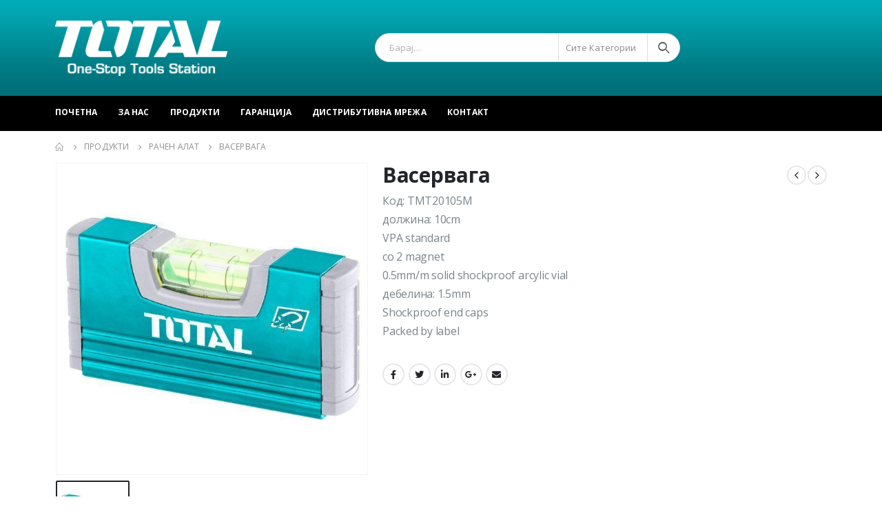

--- FILE ---
content_type: text/html; charset=UTF-8
request_url: https://totaltools.mk/produkt/%D0%B2%D0%B0%D1%81%D0%B5%D1%80%D0%B2%D0%B0%D0%B3%D0%B0/
body_size: 18024
content:
<!DOCTYPE html>
<html lang="en-US">
<head>
	<meta charset="UTF-8">
	<!--[if IE]><meta http-equiv='X-UA-Compatible' content='IE=edge,chrome=1'><![endif]-->
	<meta name="viewport" content="width=device-width, initial-scale=1.0, minimum-scale=1.0">
	<link rel="profile" href="http://gmpg.org/xfn/11" />
	<link rel="pingback" href="https://totaltools.mk/xmlrpc.php" />

		<link rel="shortcut icon" href="//totaltools.mk/wp-content/uploads/2020/10/icon.png" type="image/x-icon" />
		<link rel="apple-touch-icon" href="//totaltools.mk/wp-content/uploads/2020/10/icon.png">
		<link rel="apple-touch-icon" sizes="120x120" href="//totaltools.mk/wp-content/uploads/2020/10/icon.png">
		<link rel="apple-touch-icon" sizes="76x76" href="//totaltools.mk/wp-content/uploads/2020/10/icon.png">
		<link rel="apple-touch-icon" sizes="152x152" href="//totaltools.mk/wp-content/uploads/2020/10/icon.png">
	<title>Васервага &#8211; Total Tools</title>
<meta name='robots' content='max-image-preview:large' />
<link rel="alternate" type="application/rss+xml" title="Total Tools &raquo; Feed" href="https://totaltools.mk/feed/" />
<link rel="alternate" type="application/rss+xml" title="Total Tools &raquo; Comments Feed" href="https://totaltools.mk/comments/feed/" />
<script>
window._wpemojiSettings = {"baseUrl":"https:\/\/s.w.org\/images\/core\/emoji\/15.0.3\/72x72\/","ext":".png","svgUrl":"https:\/\/s.w.org\/images\/core\/emoji\/15.0.3\/svg\/","svgExt":".svg","source":{"concatemoji":"https:\/\/totaltools.mk\/wp-includes\/js\/wp-emoji-release.min.js?ver=6.6.4"}};
/*! This file is auto-generated */
!function(i,n){var o,s,e;function c(e){try{var t={supportTests:e,timestamp:(new Date).valueOf()};sessionStorage.setItem(o,JSON.stringify(t))}catch(e){}}function p(e,t,n){e.clearRect(0,0,e.canvas.width,e.canvas.height),e.fillText(t,0,0);var t=new Uint32Array(e.getImageData(0,0,e.canvas.width,e.canvas.height).data),r=(e.clearRect(0,0,e.canvas.width,e.canvas.height),e.fillText(n,0,0),new Uint32Array(e.getImageData(0,0,e.canvas.width,e.canvas.height).data));return t.every(function(e,t){return e===r[t]})}function u(e,t,n){switch(t){case"flag":return n(e,"\ud83c\udff3\ufe0f\u200d\u26a7\ufe0f","\ud83c\udff3\ufe0f\u200b\u26a7\ufe0f")?!1:!n(e,"\ud83c\uddfa\ud83c\uddf3","\ud83c\uddfa\u200b\ud83c\uddf3")&&!n(e,"\ud83c\udff4\udb40\udc67\udb40\udc62\udb40\udc65\udb40\udc6e\udb40\udc67\udb40\udc7f","\ud83c\udff4\u200b\udb40\udc67\u200b\udb40\udc62\u200b\udb40\udc65\u200b\udb40\udc6e\u200b\udb40\udc67\u200b\udb40\udc7f");case"emoji":return!n(e,"\ud83d\udc26\u200d\u2b1b","\ud83d\udc26\u200b\u2b1b")}return!1}function f(e,t,n){var r="undefined"!=typeof WorkerGlobalScope&&self instanceof WorkerGlobalScope?new OffscreenCanvas(300,150):i.createElement("canvas"),a=r.getContext("2d",{willReadFrequently:!0}),o=(a.textBaseline="top",a.font="600 32px Arial",{});return e.forEach(function(e){o[e]=t(a,e,n)}),o}function t(e){var t=i.createElement("script");t.src=e,t.defer=!0,i.head.appendChild(t)}"undefined"!=typeof Promise&&(o="wpEmojiSettingsSupports",s=["flag","emoji"],n.supports={everything:!0,everythingExceptFlag:!0},e=new Promise(function(e){i.addEventListener("DOMContentLoaded",e,{once:!0})}),new Promise(function(t){var n=function(){try{var e=JSON.parse(sessionStorage.getItem(o));if("object"==typeof e&&"number"==typeof e.timestamp&&(new Date).valueOf()<e.timestamp+604800&&"object"==typeof e.supportTests)return e.supportTests}catch(e){}return null}();if(!n){if("undefined"!=typeof Worker&&"undefined"!=typeof OffscreenCanvas&&"undefined"!=typeof URL&&URL.createObjectURL&&"undefined"!=typeof Blob)try{var e="postMessage("+f.toString()+"("+[JSON.stringify(s),u.toString(),p.toString()].join(",")+"));",r=new Blob([e],{type:"text/javascript"}),a=new Worker(URL.createObjectURL(r),{name:"wpTestEmojiSupports"});return void(a.onmessage=function(e){c(n=e.data),a.terminate(),t(n)})}catch(e){}c(n=f(s,u,p))}t(n)}).then(function(e){for(var t in e)n.supports[t]=e[t],n.supports.everything=n.supports.everything&&n.supports[t],"flag"!==t&&(n.supports.everythingExceptFlag=n.supports.everythingExceptFlag&&n.supports[t]);n.supports.everythingExceptFlag=n.supports.everythingExceptFlag&&!n.supports.flag,n.DOMReady=!1,n.readyCallback=function(){n.DOMReady=!0}}).then(function(){return e}).then(function(){var e;n.supports.everything||(n.readyCallback(),(e=n.source||{}).concatemoji?t(e.concatemoji):e.wpemoji&&e.twemoji&&(t(e.twemoji),t(e.wpemoji)))}))}((window,document),window._wpemojiSettings);
</script>
<style id='wp-emoji-styles-inline-css'>

	img.wp-smiley, img.emoji {
		display: inline !important;
		border: none !important;
		box-shadow: none !important;
		height: 1em !important;
		width: 1em !important;
		margin: 0 0.07em !important;
		vertical-align: -0.1em !important;
		background: none !important;
		padding: 0 !important;
	}
</style>
<link rel='stylesheet' id='wp-block-library-css' href='https://totaltools.mk/wp-includes/css/dist/block-library/style.min.css?ver=6.6.4' media='all' />
<style id='wp-block-library-theme-inline-css'>
.wp-block-audio :where(figcaption){color:#555;font-size:13px;text-align:center}.is-dark-theme .wp-block-audio :where(figcaption){color:#ffffffa6}.wp-block-audio{margin:0 0 1em}.wp-block-code{border:1px solid #ccc;border-radius:4px;font-family:Menlo,Consolas,monaco,monospace;padding:.8em 1em}.wp-block-embed :where(figcaption){color:#555;font-size:13px;text-align:center}.is-dark-theme .wp-block-embed :where(figcaption){color:#ffffffa6}.wp-block-embed{margin:0 0 1em}.blocks-gallery-caption{color:#555;font-size:13px;text-align:center}.is-dark-theme .blocks-gallery-caption{color:#ffffffa6}:root :where(.wp-block-image figcaption){color:#555;font-size:13px;text-align:center}.is-dark-theme :root :where(.wp-block-image figcaption){color:#ffffffa6}.wp-block-image{margin:0 0 1em}.wp-block-pullquote{border-bottom:4px solid;border-top:4px solid;color:currentColor;margin-bottom:1.75em}.wp-block-pullquote cite,.wp-block-pullquote footer,.wp-block-pullquote__citation{color:currentColor;font-size:.8125em;font-style:normal;text-transform:uppercase}.wp-block-quote{border-left:.25em solid;margin:0 0 1.75em;padding-left:1em}.wp-block-quote cite,.wp-block-quote footer{color:currentColor;font-size:.8125em;font-style:normal;position:relative}.wp-block-quote.has-text-align-right{border-left:none;border-right:.25em solid;padding-left:0;padding-right:1em}.wp-block-quote.has-text-align-center{border:none;padding-left:0}.wp-block-quote.is-large,.wp-block-quote.is-style-large,.wp-block-quote.is-style-plain{border:none}.wp-block-search .wp-block-search__label{font-weight:700}.wp-block-search__button{border:1px solid #ccc;padding:.375em .625em}:where(.wp-block-group.has-background){padding:1.25em 2.375em}.wp-block-separator.has-css-opacity{opacity:.4}.wp-block-separator{border:none;border-bottom:2px solid;margin-left:auto;margin-right:auto}.wp-block-separator.has-alpha-channel-opacity{opacity:1}.wp-block-separator:not(.is-style-wide):not(.is-style-dots){width:100px}.wp-block-separator.has-background:not(.is-style-dots){border-bottom:none;height:1px}.wp-block-separator.has-background:not(.is-style-wide):not(.is-style-dots){height:2px}.wp-block-table{margin:0 0 1em}.wp-block-table td,.wp-block-table th{word-break:normal}.wp-block-table :where(figcaption){color:#555;font-size:13px;text-align:center}.is-dark-theme .wp-block-table :where(figcaption){color:#ffffffa6}.wp-block-video :where(figcaption){color:#555;font-size:13px;text-align:center}.is-dark-theme .wp-block-video :where(figcaption){color:#ffffffa6}.wp-block-video{margin:0 0 1em}:root :where(.wp-block-template-part.has-background){margin-bottom:0;margin-top:0;padding:1.25em 2.375em}
</style>
<style id='classic-theme-styles-inline-css'>
/*! This file is auto-generated */
.wp-block-button__link{color:#fff;background-color:#32373c;border-radius:9999px;box-shadow:none;text-decoration:none;padding:calc(.667em + 2px) calc(1.333em + 2px);font-size:1.125em}.wp-block-file__button{background:#32373c;color:#fff;text-decoration:none}
</style>
<style id='global-styles-inline-css'>
:root{--wp--preset--aspect-ratio--square: 1;--wp--preset--aspect-ratio--4-3: 4/3;--wp--preset--aspect-ratio--3-4: 3/4;--wp--preset--aspect-ratio--3-2: 3/2;--wp--preset--aspect-ratio--2-3: 2/3;--wp--preset--aspect-ratio--16-9: 16/9;--wp--preset--aspect-ratio--9-16: 9/16;--wp--preset--color--black: #000000;--wp--preset--color--cyan-bluish-gray: #abb8c3;--wp--preset--color--white: #ffffff;--wp--preset--color--pale-pink: #f78da7;--wp--preset--color--vivid-red: #cf2e2e;--wp--preset--color--luminous-vivid-orange: #ff6900;--wp--preset--color--luminous-vivid-amber: #fcb900;--wp--preset--color--light-green-cyan: #7bdcb5;--wp--preset--color--vivid-green-cyan: #00d084;--wp--preset--color--pale-cyan-blue: #8ed1fc;--wp--preset--color--vivid-cyan-blue: #0693e3;--wp--preset--color--vivid-purple: #9b51e0;--wp--preset--color--primary: #2093a0;--wp--preset--color--secondary: #e36159;--wp--preset--color--tertiary: #00b4c1;--wp--preset--color--quaternary: #383f48;--wp--preset--color--dark: #465157;--wp--preset--color--light: #ffffff;--wp--preset--gradient--vivid-cyan-blue-to-vivid-purple: linear-gradient(135deg,rgba(6,147,227,1) 0%,rgb(155,81,224) 100%);--wp--preset--gradient--light-green-cyan-to-vivid-green-cyan: linear-gradient(135deg,rgb(122,220,180) 0%,rgb(0,208,130) 100%);--wp--preset--gradient--luminous-vivid-amber-to-luminous-vivid-orange: linear-gradient(135deg,rgba(252,185,0,1) 0%,rgba(255,105,0,1) 100%);--wp--preset--gradient--luminous-vivid-orange-to-vivid-red: linear-gradient(135deg,rgba(255,105,0,1) 0%,rgb(207,46,46) 100%);--wp--preset--gradient--very-light-gray-to-cyan-bluish-gray: linear-gradient(135deg,rgb(238,238,238) 0%,rgb(169,184,195) 100%);--wp--preset--gradient--cool-to-warm-spectrum: linear-gradient(135deg,rgb(74,234,220) 0%,rgb(151,120,209) 20%,rgb(207,42,186) 40%,rgb(238,44,130) 60%,rgb(251,105,98) 80%,rgb(254,248,76) 100%);--wp--preset--gradient--blush-light-purple: linear-gradient(135deg,rgb(255,206,236) 0%,rgb(152,150,240) 100%);--wp--preset--gradient--blush-bordeaux: linear-gradient(135deg,rgb(254,205,165) 0%,rgb(254,45,45) 50%,rgb(107,0,62) 100%);--wp--preset--gradient--luminous-dusk: linear-gradient(135deg,rgb(255,203,112) 0%,rgb(199,81,192) 50%,rgb(65,88,208) 100%);--wp--preset--gradient--pale-ocean: linear-gradient(135deg,rgb(255,245,203) 0%,rgb(182,227,212) 50%,rgb(51,167,181) 100%);--wp--preset--gradient--electric-grass: linear-gradient(135deg,rgb(202,248,128) 0%,rgb(113,206,126) 100%);--wp--preset--gradient--midnight: linear-gradient(135deg,rgb(2,3,129) 0%,rgb(40,116,252) 100%);--wp--preset--font-size--small: 13px;--wp--preset--font-size--medium: 20px;--wp--preset--font-size--large: 36px;--wp--preset--font-size--x-large: 42px;--wp--preset--font-family--inter: "Inter", sans-serif;--wp--preset--font-family--cardo: Cardo;--wp--preset--spacing--20: 0.44rem;--wp--preset--spacing--30: 0.67rem;--wp--preset--spacing--40: 1rem;--wp--preset--spacing--50: 1.5rem;--wp--preset--spacing--60: 2.25rem;--wp--preset--spacing--70: 3.38rem;--wp--preset--spacing--80: 5.06rem;--wp--preset--shadow--natural: 6px 6px 9px rgba(0, 0, 0, 0.2);--wp--preset--shadow--deep: 12px 12px 50px rgba(0, 0, 0, 0.4);--wp--preset--shadow--sharp: 6px 6px 0px rgba(0, 0, 0, 0.2);--wp--preset--shadow--outlined: 6px 6px 0px -3px rgba(255, 255, 255, 1), 6px 6px rgba(0, 0, 0, 1);--wp--preset--shadow--crisp: 6px 6px 0px rgba(0, 0, 0, 1);}:where(.is-layout-flex){gap: 0.5em;}:where(.is-layout-grid){gap: 0.5em;}body .is-layout-flex{display: flex;}.is-layout-flex{flex-wrap: wrap;align-items: center;}.is-layout-flex > :is(*, div){margin: 0;}body .is-layout-grid{display: grid;}.is-layout-grid > :is(*, div){margin: 0;}:where(.wp-block-columns.is-layout-flex){gap: 2em;}:where(.wp-block-columns.is-layout-grid){gap: 2em;}:where(.wp-block-post-template.is-layout-flex){gap: 1.25em;}:where(.wp-block-post-template.is-layout-grid){gap: 1.25em;}.has-black-color{color: var(--wp--preset--color--black) !important;}.has-cyan-bluish-gray-color{color: var(--wp--preset--color--cyan-bluish-gray) !important;}.has-white-color{color: var(--wp--preset--color--white) !important;}.has-pale-pink-color{color: var(--wp--preset--color--pale-pink) !important;}.has-vivid-red-color{color: var(--wp--preset--color--vivid-red) !important;}.has-luminous-vivid-orange-color{color: var(--wp--preset--color--luminous-vivid-orange) !important;}.has-luminous-vivid-amber-color{color: var(--wp--preset--color--luminous-vivid-amber) !important;}.has-light-green-cyan-color{color: var(--wp--preset--color--light-green-cyan) !important;}.has-vivid-green-cyan-color{color: var(--wp--preset--color--vivid-green-cyan) !important;}.has-pale-cyan-blue-color{color: var(--wp--preset--color--pale-cyan-blue) !important;}.has-vivid-cyan-blue-color{color: var(--wp--preset--color--vivid-cyan-blue) !important;}.has-vivid-purple-color{color: var(--wp--preset--color--vivid-purple) !important;}.has-black-background-color{background-color: var(--wp--preset--color--black) !important;}.has-cyan-bluish-gray-background-color{background-color: var(--wp--preset--color--cyan-bluish-gray) !important;}.has-white-background-color{background-color: var(--wp--preset--color--white) !important;}.has-pale-pink-background-color{background-color: var(--wp--preset--color--pale-pink) !important;}.has-vivid-red-background-color{background-color: var(--wp--preset--color--vivid-red) !important;}.has-luminous-vivid-orange-background-color{background-color: var(--wp--preset--color--luminous-vivid-orange) !important;}.has-luminous-vivid-amber-background-color{background-color: var(--wp--preset--color--luminous-vivid-amber) !important;}.has-light-green-cyan-background-color{background-color: var(--wp--preset--color--light-green-cyan) !important;}.has-vivid-green-cyan-background-color{background-color: var(--wp--preset--color--vivid-green-cyan) !important;}.has-pale-cyan-blue-background-color{background-color: var(--wp--preset--color--pale-cyan-blue) !important;}.has-vivid-cyan-blue-background-color{background-color: var(--wp--preset--color--vivid-cyan-blue) !important;}.has-vivid-purple-background-color{background-color: var(--wp--preset--color--vivid-purple) !important;}.has-black-border-color{border-color: var(--wp--preset--color--black) !important;}.has-cyan-bluish-gray-border-color{border-color: var(--wp--preset--color--cyan-bluish-gray) !important;}.has-white-border-color{border-color: var(--wp--preset--color--white) !important;}.has-pale-pink-border-color{border-color: var(--wp--preset--color--pale-pink) !important;}.has-vivid-red-border-color{border-color: var(--wp--preset--color--vivid-red) !important;}.has-luminous-vivid-orange-border-color{border-color: var(--wp--preset--color--luminous-vivid-orange) !important;}.has-luminous-vivid-amber-border-color{border-color: var(--wp--preset--color--luminous-vivid-amber) !important;}.has-light-green-cyan-border-color{border-color: var(--wp--preset--color--light-green-cyan) !important;}.has-vivid-green-cyan-border-color{border-color: var(--wp--preset--color--vivid-green-cyan) !important;}.has-pale-cyan-blue-border-color{border-color: var(--wp--preset--color--pale-cyan-blue) !important;}.has-vivid-cyan-blue-border-color{border-color: var(--wp--preset--color--vivid-cyan-blue) !important;}.has-vivid-purple-border-color{border-color: var(--wp--preset--color--vivid-purple) !important;}.has-vivid-cyan-blue-to-vivid-purple-gradient-background{background: var(--wp--preset--gradient--vivid-cyan-blue-to-vivid-purple) !important;}.has-light-green-cyan-to-vivid-green-cyan-gradient-background{background: var(--wp--preset--gradient--light-green-cyan-to-vivid-green-cyan) !important;}.has-luminous-vivid-amber-to-luminous-vivid-orange-gradient-background{background: var(--wp--preset--gradient--luminous-vivid-amber-to-luminous-vivid-orange) !important;}.has-luminous-vivid-orange-to-vivid-red-gradient-background{background: var(--wp--preset--gradient--luminous-vivid-orange-to-vivid-red) !important;}.has-very-light-gray-to-cyan-bluish-gray-gradient-background{background: var(--wp--preset--gradient--very-light-gray-to-cyan-bluish-gray) !important;}.has-cool-to-warm-spectrum-gradient-background{background: var(--wp--preset--gradient--cool-to-warm-spectrum) !important;}.has-blush-light-purple-gradient-background{background: var(--wp--preset--gradient--blush-light-purple) !important;}.has-blush-bordeaux-gradient-background{background: var(--wp--preset--gradient--blush-bordeaux) !important;}.has-luminous-dusk-gradient-background{background: var(--wp--preset--gradient--luminous-dusk) !important;}.has-pale-ocean-gradient-background{background: var(--wp--preset--gradient--pale-ocean) !important;}.has-electric-grass-gradient-background{background: var(--wp--preset--gradient--electric-grass) !important;}.has-midnight-gradient-background{background: var(--wp--preset--gradient--midnight) !important;}.has-small-font-size{font-size: var(--wp--preset--font-size--small) !important;}.has-medium-font-size{font-size: var(--wp--preset--font-size--medium) !important;}.has-large-font-size{font-size: var(--wp--preset--font-size--large) !important;}.has-x-large-font-size{font-size: var(--wp--preset--font-size--x-large) !important;}
:where(.wp-block-post-template.is-layout-flex){gap: 1.25em;}:where(.wp-block-post-template.is-layout-grid){gap: 1.25em;}
:where(.wp-block-columns.is-layout-flex){gap: 2em;}:where(.wp-block-columns.is-layout-grid){gap: 2em;}
:root :where(.wp-block-pullquote){font-size: 1.5em;line-height: 1.6;}
</style>
<link rel='stylesheet' id='contact-form-7-css' href='https://totaltools.mk/wp-content/plugins/contact-form-7/includes/css/styles.css?ver=5.9.8' media='all' />
<style id='woocommerce-inline-inline-css'>
.woocommerce form .form-row .required { visibility: visible; }
</style>
<link rel='stylesheet' id='js_composer_front-css' href='https://totaltools.mk/wp-content/plugins/js_composer/assets/css/js_composer.min.css?ver=6.6.0' media='all' />
<link rel='stylesheet' id='bootstrap-css' href='https://totaltools.mk/wp-content/uploads/porto_styles/bootstrap.css?ver=6.1.2' media='all' />
<link rel='stylesheet' id='porto-plugins-css' href='https://totaltools.mk/wp-content/themes/porto/css/plugins.css?ver=6.6.4' media='all' />
<link rel='stylesheet' id='porto-theme-css' href='https://totaltools.mk/wp-content/themes/porto/css/theme.css?ver=6.6.4' media='all' />
<link rel='stylesheet' id='porto-shortcodes-css' href='https://totaltools.mk/wp-content/uploads/porto_styles/shortcodes.css?ver=6.1.2' media='all' />
<link rel='stylesheet' id='porto-theme-shop-css' href='https://totaltools.mk/wp-content/themes/porto/css/theme_shop.css?ver=6.6.4' media='all' />
<link rel='stylesheet' id='porto-dynamic-style-css' href='https://totaltools.mk/wp-content/uploads/porto_styles/dynamic_style.css?ver=6.1.2' media='all' />
<link rel='stylesheet' id='porto-style-css' href='https://totaltools.mk/wp-content/themes/porto/style.css?ver=6.6.4' media='all' />
<style id='porto-style-inline-css'>
#header .logo,.side-header-narrow-bar-logo{max-width:170px}@media (min-width:1160px){#header .logo{max-width:250px}}@media (max-width:991px){#header .logo{max-width:110px}}@media (max-width:767px){#header .logo{max-width:110px}}#header.sticky-header .logo{max-width:86.25px}@media (min-width:992px){}.page-top ul.breadcrumb > li.home{display:inline-block}.page-top ul.breadcrumb > li.home a{position:relative;width:14px;text-indent:-9999px}.page-top ul.breadcrumb > li.home a:after{content:"\e883";font-family:'porto';float:left;text-indent:0}.product-images .img-thumbnail .inner,.product-images .img-thumbnail .inner img{-webkit-transform:none;transform:none}#header.sticky-header .main-menu > li.menu-item > a,#header.sticky-header .main-menu > li.menu-custom-content a{color:#ffffff}#header.sticky-header .main-menu > li.menu-item:hover > a,#header.sticky-header .main-menu > li.menu-item.active:hover > a,#header.sticky-header .main-menu > li.menu-custom-content:hover a{color:#000000}#header.sticky-header .main-menu > li.menu-item.active > a,#header.sticky-header .main-menu > li.menu-custom-content.active a{color:#000000}#login-form-popup{position:relative;width:80%;max-width:525px;margin-left:auto;margin-right:auto}#login-form-popup .featured-box{margin-bottom:0;box-shadow:none;border:none;border-radius:0}#login-form-popup .featured-box .box-content{padding:45px 36px 30px;border:none}#login-form-popup .featured-box h2{text-transform:uppercase;font-size:15px;letter-spacing:.05em;font-weight:600;line-height:2}#login-form-popup .porto-social-login-section{margin-top:20px}.porto-social-login-section{background:#f4f4f2;text-align:center;padding:20px 20px 25px}.porto-social-login-section p{text-transform:uppercase;font-size:12px;color:#313131;font-weight:600;margin-bottom:8px}#login-form-popup .col2-set{margin-left:-20px;margin-right:-20px}#login-form-popup .col-1,#login-form-popup .col-2{padding-left:20px;padding-right:20px}@media (min-width:992px){#login-form-popup .col-1{border-right:1px solid #f5f6f6}}#login-form-popup .input-text{box-shadow:none;padding-top:10px;padding-bottom:10px;border-color:#ddd;border-radius:2px;line-height:1.5 !important}#login-form-popup .form-row{margin-bottom:20px}#login-form-popup .woocommerce-privacy-policy-text{display:none}#login-form-popup .button{border-radius:2px;padding:18px 24px;text-shadow:none;font-family:Oswald,sans-serif;font-size:12px;letter-spacing:-0.025em}#login-form-popup label.inline{margin-top:15px;float:right;position:relative;cursor:pointer;line-height:1.5}#login-form-popup label.inline input[type=checkbox]{opacity:0;margin-right:8px;margin-top:0;margin-bottom:0}#login-form-popup label.inline span:before{content:'';position:absolute;border:1px solid #ddd;border-radius:1px;width:16px;height:16px;left:0;top:0;text-align:center;line-height:15px;font-family:'Font Awesome 5 Free';font-weight:900;font-size:9px;color:#aaa}#login-form-popup label.inline input[type=checkbox]:checked + span:before{content:'\f00c'}#login-form-popup .social-button i{font-size:16px;margin-right:8px}#login-form-popup p.status{color:#313131}.porto-social-login-section .google-plus{background:#dd4e31}.porto-social-login-section .facebook{background:#3a589d}.porto-social-login-section .twitter{background:#1aa9e1}.featured-box .porto-social-login-section i{color:#fff}.porto-social-login-section .social-button:hover{background:var(--primary)}#login-form-popup{max-width:480px}html.panel-opened body > .mfp-bg{z-index:9042}html.panel-opened body > .mfp-wrap{z-index:9043}.product-thumbs-slider.owl-carousel .owl-item.active .img-thumbnail,.product-images,.porto-menu-links{border-radius:2px}.header-top .container:after{content:'';position:absolute;bottom:0;left:10px;right:10px;width:calc(100% - 20px);border-bottom:1px solid rgba(248,248,248,0.2)}#header .header-contact{margin-right:75px;padding-right:0;border-right:none}#header .header-contact i{margin-right:17px;vertical-align:top;font-size:30px;color:#40aee5!important}#header .header-contact span{margin-top:-8px!important;display:inline-block;vertical-align:top;color:#bde1f5!important;font-size:11px;font-weight:600;text-align:left;letter-spacing:0}#header .header-contact span b{font-size:18px;font-weight:600;display:block;line-height:15px;letter-spacing:0}#header .main-menu > li.menu-item{margin-right:30px}.main-menu-wrap .main-menu .menu-custom-block a:not(:last-child){margin-right:30px}#mini-cart .minicart-icon{font-size:30px}@media (max-width:991px){#mini-cart .minicart-icon{font-size:24px}}#mini-cart .cart-head:after{right:14px}#header:not(.sticky-header) #mini-cart .cart-items{left:31px;top:5px}#header:not(.sticky-header) #mini-cart{border:1px solid #0082c2;box-shadow:0 5px 11px -2px rgba(0,0,0,0.1)}#header:not(.sticky-header) #mini-cart .cart-head{min-width:79px}.owl-carousel.nav-inside .owl-dots{position:absolute;bottom:30px}.owl-carousel.nav-inside-left .owl-dots{left:25px}.custom-owl-dots-style-1.owl-carousel .owl-dots{left:60px}.custom-owl-dots-style-1.owl-carousel .owl-dots .owl-dot span{width:24px;height:3px;border-radius:0;border-color:#333;opacity:0.4}.custom-owl-dots-style-1.owl-carousel .owl-dots .owl-dot span:after{display:none !important}.custom-owl-dots-style-1.owl-carousel .owl-dots .owl-dot.active span{border-color:#010204;opacity:1}@media (max-width:575px){.custom-owl-dots-style-1.owl-carousel .owl-dots{bottom:12px;left:8%}}.main-content,.left-sidebar,.right-sidebar{padding-top:0}#mini-cart .buttons a{background:#010204}ul.products .price,ul.product_list_widget li .product-details .amount,.widget ul.product_list_widget li .product-details .amount{letter-spacing:0}ul.products li.product-col .product-image .inner:before{content:'';position:absolute;left:0;top:0;width:100%;height:100%;background:rgba(0,0,0,0.1);z-index:1;opacity:0;transition:opacity 0.2s ease}ul.products li.product-col:hover .product-image .inner:before{opacity:1}.porto-menu-links > .vc_column-inner{border:1px solid #ddd}.porto-menu-links .porto-links-block{border:none}.porto-links-block .links-content ul{padding-top:0}.porto-links-block li.porto-links-item > a{padding-top:13px;padding-bottom:13px}.porto-menu-links .btn{font-weight:600;padding:16px 0 17px;width:100%}@media (max-width:991px){.home-bar .col-lg-4{text-align:left !important;border:none !important}}.home-bar .porto-feature-box{display:inline-block}#footer .widget_wysija_cont .wysija-input,#footer .widget_wysija_cont .wysija-submit{height:48px}#footer .widget_wysija_cont .wysija-submit{padding-left:20px;padding-right:20px}#footer .widgettitle,#footer .widget-title{font-size:16px;font-weight:700}#footer .footer-main > .container:after{content:'';position:absolute;left:10px;bottom:0;width:calc(100% - 20px);border-bottom:1px solid #3d3d38}html #topcontrol{width:40px;height:40px;right:15px;border-radius:5px 5px 0 0}#footer .widget.follow-us .share-links a,.widget.follow-us .share-links a{box-shadow:none;font-size:15px;width:37px;height:37px}#footer .widget.follow-us .share-links a:hover,.widget.follow-us .share-links a:hover{background:#33332f!important}#footer .footer-bottom .footer-center{padding-right:0}#footer .footer-bottom .img-responsive{float:right}#footer .widget .widget_wysija{max-width:none}.newsletter-popup-form .formError .formErrorContent{color:#fff !important;width:165px}.newsletter-popup-form .wysija-submit:hover{background:#e6e6e6}.newsletter-popup-form{position:relative;max-width:700px;width:100%;margin-left:auto;margin-right:auto;box-shadow:0 10px 25px rgba(0,0,0,0.5);background:url(//sw-themes.com/porto_dummy/wp-content/uploads/2016/06/newsletter_popup_bg.jpg) no-repeat;background-size:cover;padding:30px 30px 10px;background-position:bottom right}.newsletter-popup-form .porto-modal-content{max-width:332px;padding:0;text-align:center;width:100%;background:none}.newsletter-popup-form h2{color:#313131;font-size:16px;font-weight:700;letter-spacing:0;margin:20px 0 12px}.newsletter-popup-form .widget_wysija{color:#444;font-size:13px;line-height:1.4}.newsletter-popup-form .widget_wysija:after{content:'';display:block;clear:both}.newsletter-popup-form .wysija-paragraph{float:left;margin-top:0;text-align:left;width:83%;margin-bottom:15px}.newsletter-popup-form .wysija-submit{background:#fff;border-color:#ccc;border-radius:0 5px 5px 0;color:#686868;float:left;margin-left:-2px;margin-top:0;padding:0 12px;height:34px}.newsletter-popup-form .wysija-input{border:1px solid #ccc;border-radius:5px 0 0 5px;box-shadow:0 1px 1px rgba(0,0,0,0.075) inset;color:#bfbfa6;font-size:13px;padding:7px 12px;width:100%}.newsletter-popup-form .checkbox{color:#777;font-size:11px}.newsletter-notification-form > .vc_column-inner{padding-top:0 !important}.rtl .newsletter-popup-form .wysija-paragraph{float:right;text-align:right}.rtl .newsletter-popup-form .wysija-submit{border-radius:5px 0 0 5px;float:right;margin-right:-2px;margin-left:0}.rtl .newsletter-popup-form .wysija-input{border-radius:0 5px 5px 0}.rtl #header .header-contact{margin-left:75px;margin-right:0;padding-left:0;border-left:none}.rtl #header .main-menu > li.menu-item{margin-left:30px;margin-right:0}.rtl .main-menu-wrap .main-menu .menu-custom-block a:not(:last-child){margin-left:30px;margin-right:0}.rtl #mini-cart .cart-head:after{right:auto;left:14px}.rtl #header:not(.sticky-header) #mini-cart .cart-items{right:31px;left:auto}.rtl #footer .footer-bottom .img-responsive{float:left}.rtl #topcontrol{left:15px}
</style>
<script src="https://totaltools.mk/wp-includes/js/jquery/jquery.min.js?ver=3.7.1" id="jquery-core-js"></script>
<script src="https://totaltools.mk/wp-includes/js/jquery/jquery-migrate.min.js?ver=3.4.1" id="jquery-migrate-js"></script>
<script src="https://totaltools.mk/wp-content/plugins/woocommerce/assets/js/jquery-blockui/jquery.blockUI.min.js?ver=2.7.0-wc.9.3.5" id="jquery-blockui-js" data-wp-strategy="defer"></script>
<script id="wc-add-to-cart-js-extra">
var wc_add_to_cart_params = {"ajax_url":"\/wp-admin\/admin-ajax.php","wc_ajax_url":"\/?wc-ajax=%%endpoint%%","i18n_view_cart":"View cart","cart_url":"https:\/\/totaltools.mk","is_cart":"","cart_redirect_after_add":"no"};
</script>
<script src="https://totaltools.mk/wp-content/plugins/woocommerce/assets/js/frontend/add-to-cart.min.js?ver=9.3.5" id="wc-add-to-cart-js" data-wp-strategy="defer"></script>
<script id="wc-single-product-js-extra">
var wc_single_product_params = {"i18n_required_rating_text":"Please select a rating","review_rating_required":"yes","flexslider":{"rtl":false,"animation":"slide","smoothHeight":true,"directionNav":false,"controlNav":"thumbnails","slideshow":false,"animationSpeed":500,"animationLoop":false,"allowOneSlide":false},"zoom_enabled":"","zoom_options":[],"photoswipe_enabled":"","photoswipe_options":{"shareEl":false,"closeOnScroll":false,"history":false,"hideAnimationDuration":0,"showAnimationDuration":0},"flexslider_enabled":""};
</script>
<script src="https://totaltools.mk/wp-content/plugins/woocommerce/assets/js/frontend/single-product.min.js?ver=9.3.5" id="wc-single-product-js" defer data-wp-strategy="defer"></script>
<script src="https://totaltools.mk/wp-content/plugins/woocommerce/assets/js/js-cookie/js.cookie.min.js?ver=2.1.4-wc.9.3.5" id="js-cookie-js" defer data-wp-strategy="defer"></script>
<script id="woocommerce-js-extra">
var woocommerce_params = {"ajax_url":"\/wp-admin\/admin-ajax.php","wc_ajax_url":"\/?wc-ajax=%%endpoint%%"};
</script>
<script src="https://totaltools.mk/wp-content/plugins/woocommerce/assets/js/frontend/woocommerce.min.js?ver=9.3.5" id="woocommerce-js" defer data-wp-strategy="defer"></script>
<script src="https://totaltools.mk/wp-content/plugins/js_composer/assets/js/vendors/woocommerce-add-to-cart.js?ver=6.6.0" id="vc_woocommerce-add-to-cart-js-js"></script>
<link rel="https://api.w.org/" href="https://totaltools.mk/wp-json/" /><link rel="alternate" title="JSON" type="application/json" href="https://totaltools.mk/wp-json/wp/v2/product/3396" /><link rel="EditURI" type="application/rsd+xml" title="RSD" href="https://totaltools.mk/xmlrpc.php?rsd" />
<meta name="generator" content="WordPress 6.6.4" />
<meta name="generator" content="WooCommerce 9.3.5" />
<link rel="canonical" href="https://totaltools.mk/produkt/%d0%b2%d0%b0%d1%81%d0%b5%d1%80%d0%b2%d0%b0%d0%b3%d0%b0/" />
<link rel='shortlink' href='https://totaltools.mk/?p=3396' />
<link rel="alternate" title="oEmbed (JSON)" type="application/json+oembed" href="https://totaltools.mk/wp-json/oembed/1.0/embed?url=https%3A%2F%2Ftotaltools.mk%2Fprodukt%2F%25d0%25b2%25d0%25b0%25d1%2581%25d0%25b5%25d1%2580%25d0%25b2%25d0%25b0%25d0%25b3%25d0%25b0%2F" />
<link rel="alternate" title="oEmbed (XML)" type="text/xml+oembed" href="https://totaltools.mk/wp-json/oembed/1.0/embed?url=https%3A%2F%2Ftotaltools.mk%2Fprodukt%2F%25d0%25b2%25d0%25b0%25d1%2581%25d0%25b5%25d1%2580%25d0%25b2%25d0%25b0%25d0%25b3%25d0%25b0%2F&#038;format=xml" />
		<script type="text/javascript">
		WebFontConfig = {
			google: { families: [ 'Open+Sans:200,300,400,500,600,700,800','Shadows+Into+Light:400,700','Playfair+Display:400,600,700','Oswald:400,600,700' ] }
		};
		(function(d) {
			var wf = d.createElement('script'), s = d.scripts[0];
			wf.src = 'https://totaltools.mk/wp-content/themes/porto/js/libs/webfont.js';
			wf.async = true;
			s.parentNode.insertBefore(wf, s);
		})(document);</script>
			<noscript><style>.woocommerce-product-gallery{ opacity: 1 !important; }</style></noscript>
	<meta name="generator" content="Powered by WPBakery Page Builder - drag and drop page builder for WordPress."/>
<style id='wp-fonts-local'>
@font-face{font-family:Inter;font-style:normal;font-weight:300 900;font-display:fallback;src:url('https://totaltools.mk/wp-content/plugins/woocommerce/assets/fonts/Inter-VariableFont_slnt,wght.woff2') format('woff2');font-stretch:normal;}
@font-face{font-family:Cardo;font-style:normal;font-weight:400;font-display:fallback;src:url('https://totaltools.mk/wp-content/plugins/woocommerce/assets/fonts/cardo_normal_400.woff2') format('woff2');}
</style>
<noscript><style> .wpb_animate_when_almost_visible { opacity: 1; }</style></noscript></head>
<body class="product-template-default single single-product postid-3396 wp-embed-responsive theme-porto woocommerce woocommerce-page woocommerce-no-js login-popup full blog-1 wpb-js-composer js-comp-ver-6.6.0 vc_responsive">

	<div class="page-wrapper"><!-- page wrapper -->

		
								<!-- header wrapper -->
			<div class="header-wrapper">
								<header id="header" class="header-separate header-1 sticky-menu-header">
	
	<div class="header-main">
		<div class="container header-row">
			<div class="header-left">
				<a class="mobile-toggle" href="#"><i class="fas fa-bars"></i></a>
						<div class="logo">
		<a href="https://totaltools.mk/" title="Total Tools - One-Stop Tools Station"  rel="home">
		<img class="img-responsive standard-logo retina-logo" src="//totaltools.mk/wp-content/uploads/2020/10/total.png" alt="Total Tools" />	</a>
			</div>
					</div>
			<div class="header-center">
				<div class="searchform-popup"><a class="search-toggle"><i class="fas fa-search"></i><span class="search-text">Барај</span></a>	<form action="https://totaltools.mk/" method="get"
		class="searchform searchform-cats">
		<div class="searchform-fields">
			<span class="text"><input name="s" type="text" value="" placeholder="Барај&hellip;" autocomplete="off" /></span>
							<input type="hidden" name="post_type" value="product"/>
				<select  name='product_cat' id='product_cat' class='cat'>
	<option value='0'>Сите Категории</option>
	<option class="level-0" value="nekategorizirano">Некатегоризирано</option>
	<option class="level-0" value="bateriski-alat">БАТЕРИСКИ АЛАТ</option>
	<option class="level-0" value="elektricen-alat">ЕЛЕКТРИЧЕН АЛАТ</option>
	<option class="level-0" value="alat-za-zavaruvanie">АЛАТ ЗА ЗАВАРУВАЊЕ</option>
	<option class="level-0" value="alat-i-motorni">АЛАТИ И МОТОРНИ</option>
	<option class="level-0" value="gradinarski-alat">ГРАДИНАРСКИ АЛАТ</option>
	<option class="level-0" value="pnevmatski-alat">ПНЕВМАТСКИ АЛАТ</option>
	<option class="level-0" value="racen-alat">РАЧЕН АЛАТ</option>
	<option class="level-0" value="set-alati">СЕТ АЛАТИ</option>
	<option class="level-0" value="kuti-za-alat">КУТИ ЗА АЛАТ</option>
	<option class="level-0" value="zastitna-oprema">ЗАШТИТНА ОПРЕМА</option>
	<option class="level-0" value="dodatoci">ДОДАТОЦИ</option>
	<option class="level-0" value="pumpi-za-voda">ПУМПИ ЗА ВОДА</option>
</select>
			<span class="button-wrap">
							<button class="btn btn-special" title="Барај" type="submit"><i class="fas fa-search"></i></button>
						</span>
		</div>
				<div class="live-search-list"></div>
			</form>
	</div>			</div>
			<div class="header-right">
				<div class="header-minicart">
									</div>

				
			</div>
		</div>
			</div>

			<div class="main-menu-wrap">
			<div id="main-menu" class="container ">
									<div class="menu-left">
								<div class="logo">
		<a href="https://totaltools.mk/" title="Total Tools - One-Stop Tools Station" >
		<img class="img-responsive standard-logo retina-logo" src="//totaltools.mk/wp-content/uploads/2020/10/total.png" alt="Total Tools" />	</a>
			</div>
							</div>
								<div class="menu-center">
					<ul id="menu-main-menu" class="main-menu mega-menu show-arrow"><li id="nav-menu-item-2200" class="menu-item menu-item-type-post_type menu-item-object-page menu-item-home narrow"><a href="https://totaltools.mk/">Почетна</a></li>
<li id="nav-menu-item-2206" class="menu-item menu-item-type-post_type menu-item-object-page narrow"><a href="https://totaltools.mk/za-nas/">За Нас</a></li>
<li id="nav-menu-item-2278" class="menu-item menu-item-type-post_type menu-item-object-page current_page_parent narrow"><a href="https://totaltools.mk/produkti/">Продукти</a></li>
<li id="nav-menu-item-2317" class="menu-item menu-item-type-post_type menu-item-object-page narrow"><a href="https://totaltools.mk/garancija/">Гаранција</a></li>
<li id="nav-menu-item-2316" class="menu-item menu-item-type-post_type menu-item-object-page narrow"><a href="https://totaltools.mk/distributivna-mreza/">Дистрибутивна Мрежа</a></li>
<li id="nav-menu-item-2277" class="menu-item menu-item-type-post_type menu-item-object-page narrow"><a href="https://totaltools.mk/kontakt/">Контакт</a></li>
</ul>				</div>
									<div class="menu-right">
						<div class="searchform-popup"><a class="search-toggle"><i class="fas fa-search"></i><span class="search-text">Барај</span></a>	<form action="https://totaltools.mk/" method="get"
		class="searchform searchform-cats">
		<div class="searchform-fields">
			<span class="text"><input name="s" type="text" value="" placeholder="Барај&hellip;" autocomplete="off" /></span>
							<input type="hidden" name="post_type" value="product"/>
				<select  name='product_cat' id='product_cat' class='cat'>
	<option value='0'>Сите Категории</option>
	<option class="level-0" value="nekategorizirano">Некатегоризирано</option>
	<option class="level-0" value="bateriski-alat">БАТЕРИСКИ АЛАТ</option>
	<option class="level-0" value="elektricen-alat">ЕЛЕКТРИЧЕН АЛАТ</option>
	<option class="level-0" value="alat-za-zavaruvanie">АЛАТ ЗА ЗАВАРУВАЊЕ</option>
	<option class="level-0" value="alat-i-motorni">АЛАТИ И МОТОРНИ</option>
	<option class="level-0" value="gradinarski-alat">ГРАДИНАРСКИ АЛАТ</option>
	<option class="level-0" value="pnevmatski-alat">ПНЕВМАТСКИ АЛАТ</option>
	<option class="level-0" value="racen-alat">РАЧЕН АЛАТ</option>
	<option class="level-0" value="set-alati">СЕТ АЛАТИ</option>
	<option class="level-0" value="kuti-za-alat">КУТИ ЗА АЛАТ</option>
	<option class="level-0" value="zastitna-oprema">ЗАШТИТНА ОПРЕМА</option>
	<option class="level-0" value="dodatoci">ДОДАТОЦИ</option>
	<option class="level-0" value="pumpi-za-voda">ПУМПИ ЗА ВОДА</option>
</select>
			<span class="button-wrap">
							<button class="btn btn-special" title="Барај" type="submit"><i class="fas fa-search"></i></button>
						</span>
		</div>
				<div class="live-search-list"></div>
			</form>
	</div>					</div>
							</div>
		</div>
	</header>

							</div>
			<!-- end header wrapper -->
		
		
				<section class="page-top page-header-6">
		<div class="container hide-title">
	<div class="row">
		<div class="col-lg-12 clearfix">
			<div class="pt-right d-none">
				<h1 class="page-title">Васервага</h1>
							</div>
							<div class="breadcrumbs-wrap pt-left">
					<ul class="breadcrumb" itemscope itemtype="http://schema.org/BreadcrumbList"><li class="home" itemprop="itemListElement" itemscope itemtype="http://schema.org/ListItem"><a itemtype="http://schema.org/Thing" itemprop="item" href="https://totaltools.mk" title="Go to Home Page"><span itemprop="name">Home</span><meta itemprop="position" content="1" /></a><i class="delimiter delimiter-2"></i></li><li itemprop="itemListElement" itemscope itemtype="http://schema.org/ListItem"><a itemtype="http://schema.org/Thing" itemprop="item" href="https://totaltools.mk/produkti/"><span itemprop="name">Продукти</span><meta itemprop="position" content="2" /></a><i class="delimiter delimiter-2"></i></li><li itemprop="itemListElement" itemscope itemtype="http://schema.org/ListItem"><a itemtype="http://schema.org/Thing" itemprop="item" href="https://totaltools.mk/produkt-kategoria/racen-alat/"><span itemprop="name">РАЧЕН АЛАТ</span><meta itemprop="position" content="3" /></a><i class="delimiter delimiter-2"></i></li><li>Васервага</li></ul>				</div>
								</div>
	</div>
</div>
	</section>
	
		<div id="main" class="column1 boxed"><!-- main -->

			<div class="container">
			<div class="row main-content-wrap">

			<!-- main content -->
			<div class="main-content col-lg-12">

			
	<div id="primary" class="content-area"><main id="content" class="site-main" role="main">

					
			<div class="woocommerce-notices-wrapper"></div>
<div id="product-3396" class="product type-product post-3396 status-publish first instock product_cat-racen-alat product_tag-tmt20105m has-post-thumbnail shipping-taxable purchasable product-type-simple product-layout-default skeleton-loading">
	<script type="text/template">"\n\t<div class=\"product-summary-wrap\">\n\t\t\t\t\t<div class=\"row\">\n\t\t\t\t<div class=\"summary-before col-md-5\">\n\t\t\t\t\t\t\t<div class=\"labels\"><\/div><div class=\"product-images images\">\n\t<div class=\"product-image-slider owl-carousel show-nav-hover has-ccols ccols-1\"><div class=\"img-thumbnail\"><div class=\"inner\"><img width=\"600\" height=\"600\" src=\"https:\/\/totaltools.mk\/wp-content\/uploads\/2020\/11\/TMT20105M.jpg\" class=\"woocommerce-main-image img-responsive\" alt=\"\" href=\"https:\/\/totaltools.mk\/wp-content\/uploads\/2020\/11\/TMT20105M.jpg\" title=\"TMT20105M.jpg\" decoding=\"async\" fetchpriority=\"high\" srcset=\"https:\/\/totaltools.mk\/wp-content\/uploads\/2020\/11\/TMT20105M.jpg 600w, https:\/\/totaltools.mk\/wp-content\/uploads\/2020\/11\/TMT20105M-400x400.jpg 400w, https:\/\/totaltools.mk\/wp-content\/uploads\/2020\/11\/TMT20105M-560x560.jpg 560w, https:\/\/totaltools.mk\/wp-content\/uploads\/2020\/11\/TMT20105M-367x367.jpg 367w\" sizes=\"(max-width: 600px) 100vw, 600px\" \/><\/div><\/div><\/div><span class=\"zoom\" data-index=\"0\"><i class=\"porto-icon-plus\"><\/i><\/span><\/div>\n\n<div class=\"product-thumbnails thumbnails\">\n\t<div class=\"product-thumbs-slider owl-carousel has-ccols ccols-4\"><div class=\"img-thumbnail\"><img class=\"woocommerce-main-thumb img-responsive\" alt=\"TMT20105M.jpg\" src=\"https:\/\/totaltools.mk\/wp-content\/uploads\/2020\/11\/TMT20105M-150x150.jpg\" \/><\/div><\/div><\/div>\n\t\t\t\t\t\t<\/div>\n\n\t\t\t<div class=\"summary entry-summary col-md-7\">\n\t\t\t\t\t\t\t<h2 class=\"product_title entry-title show-product-nav\">\n\t\t\u0412\u0430\u0441\u0435\u0440\u0432\u0430\u0433\u0430\t<\/h2>\n<div class=\"product-nav\">\t\t<div class=\"product-prev\">\n\t\t\t<a href=\"https:\/\/totaltools.mk\/produkt\/%d1%85%d0%b5%d1%84%d1%82%d0%b0%d0%bb%d0%b8%d1%86%d0%b0\/\">\n\t\t\t\t<span class=\"product-link\"><\/span>\n\t\t\t\t<span class=\"product-popup\">\n\t\t\t\t\t<span class=\"featured-box\">\n\t\t\t\t\t\t<span class=\"box-content\">\n\t\t\t\t\t\t\t<span class=\"product-image\">\n\t\t\t\t\t\t\t\t<span class=\"inner\">\n\t\t\t\t\t\t\t\t\t<img width=\"150\" height=\"150\" src=\"https:\/\/totaltools.mk\/wp-content\/uploads\/2020\/11\/THT31141-150x150.jpg\" class=\"attachment-shop_thumbnail size-shop_thumbnail wp-post-image\" alt=\"\" decoding=\"async\" \/>\t\t\t\t\t\t\t\t<\/span>\n\t\t\t\t\t\t\t<\/span>\n\t\t\t\t\t\t\t<span class=\"product-details\">\n\t\t\t\t\t\t\t\t<span class=\"product-title\">\u0425\u0435\u0444\u0442\u0430\u043b\u0438\u0446\u0430<\/span>\n\t\t\t\t\t\t\t<\/span>\n\t\t\t\t\t\t<\/span>\n\t\t\t\t\t<\/span>\n\t\t\t\t<\/span>\n\t\t\t<\/a>\n\t\t<\/div>\n\t\t\t\t<div class=\"product-next\">\n\t\t\t<a href=\"https:\/\/totaltools.mk\/produkt\/%d0%b2%d0%b0%d1%81%d0%b5%d1%80-%d0%b2%d0%b0%d0%b3%d0%b0-6\/\">\n\t\t\t\t<span class=\"product-link\"><\/span>\n\t\t\t\t<span class=\"product-popup\">\n\t\t\t\t\t<span class=\"featured-box\">\n\t\t\t\t\t\t<span class=\"box-content\">\n\t\t\t\t\t\t\t<span class=\"product-image\">\n\t\t\t\t\t\t\t\t<span class=\"inner\">\n\t\t\t\t\t\t\t\t\t<img width=\"150\" height=\"150\" src=\"https:\/\/totaltools.mk\/wp-content\/uploads\/2020\/11\/TMT21205M-150x150.jpg\" class=\"attachment-shop_thumbnail size-shop_thumbnail wp-post-image\" alt=\"\" decoding=\"async\" \/>\t\t\t\t\t\t\t\t<\/span>\n\t\t\t\t\t\t\t<\/span>\n\t\t\t\t\t\t\t<span class=\"product-details\">\n\t\t\t\t\t\t\t\t<span class=\"product-title\">\u0432\u0430\u0441\u0435\u0440 \u0432\u0430\u0433\u0430<\/span>\n\t\t\t\t\t\t\t<\/span>\n\t\t\t\t\t\t<\/span>\n\t\t\t\t\t<\/span>\n\t\t\t\t<\/span>\n\t\t\t<\/a>\n\t\t<\/div>\n\t\t<\/div>\n<div class=\"description woocommerce-product-details__short-description\">\n\t<p>\u041a\u043e\u0434: TMT20105M<br \/>\n\u0434\u043e\u043b\u0436\u0438\u043d\u0430: 10cm<br \/>\nVPA standard<br \/>\n\u0441\u043e 2 magnet<br \/>\n0.5mm\/m solid shockproof arcylic vial<br \/>\n\u0434\u0435\u0431\u0435\u043b\u0438\u043d\u0430: 1.5mm<br \/>\nShockproof end caps<br \/>\nPacked by label<\/p>\n<\/div>\n<div class=\"product_meta\">\n\n\t\n\t\n\t\n\t\n\t\n<\/div>\n<div class=\"product-share\"><div class=\"share-links\"><a href=\"https:\/\/www.facebook.com\/sharer.php?u=https:\/\/totaltools.mk\/produkt\/%d0%b2%d0%b0%d1%81%d0%b5%d1%80%d0%b2%d0%b0%d0%b3%d0%b0\/\" target=\"_blank\"  rel=\"nofollow\" data-tooltip data-placement='bottom' title=\"Facebook\" class=\"share-facebook\">Facebook<\/a>\n\t\t<a href=\"https:\/\/twitter.com\/intent\/tweet?text=%D0%92%D0%B0%D1%81%D0%B5%D1%80%D0%B2%D0%B0%D0%B3%D0%B0&amp;url=https:\/\/totaltools.mk\/produkt\/%d0%b2%d0%b0%d1%81%d0%b5%d1%80%d0%b2%d0%b0%d0%b3%d0%b0\/\" target=\"_blank\"  rel=\"nofollow\" data-tooltip data-placement='bottom' title=\"Twitter\" class=\"share-twitter\">Twitter<\/a>\n\t\t<a href=\"https:\/\/www.linkedin.com\/shareArticle?mini=true&amp;url=https:\/\/totaltools.mk\/produkt\/%d0%b2%d0%b0%d1%81%d0%b5%d1%80%d0%b2%d0%b0%d0%b3%d0%b0\/&amp;title=%D0%92%D0%B0%D1%81%D0%B5%D1%80%D0%B2%D0%B0%D0%B3%D0%B0\" target=\"_blank\"  rel=\"nofollow\" data-tooltip data-placement='bottom' title=\"LinkedIn\" class=\"share-linkedin\">LinkedIn<\/a>\n\t\t<a href=\"https:\/\/plus.google.com\/share?url=https:\/\/totaltools.mk\/produkt\/%d0%b2%d0%b0%d1%81%d0%b5%d1%80%d0%b2%d0%b0%d0%b3%d0%b0\/\" target=\"_blank\"  rel=\"nofollow\" data-tooltip data-placement='bottom' title=\"Google +\" class=\"share-googleplus\">Google +<\/a>\n\t\t<a href=\"mailto:?subject=%D0%92%D0%B0%D1%81%D0%B5%D1%80%D0%B2%D0%B0%D0%B3%D0%B0&amp;body=https:\/\/totaltools.mk\/produkt\/%d0%b2%d0%b0%d1%81%d0%b5%d1%80%d0%b2%d0%b0%d0%b3%d0%b0\/\" target=\"_blank\"  rel=\"nofollow\" data-tooltip data-placement='bottom' title=\"Email\" class=\"share-email\">Email<\/a>\n\t<\/div><\/div>\t\t\t\t\t\t<\/div>\n\n\t\t\t\t\t<\/div><!-- .summary -->\n\t\t<\/div>\n\n\t\n\n"</script>
</div><!-- #product-3396 -->

	<div class="product type-product post-3396 status-publish first instock product_cat-racen-alat product_tag-tmt20105m has-post-thumbnail shipping-taxable purchasable product-type-simple product-layout-default skeleton-body">
	<div class="row">
		<div class="summary-before col-md-5"></div>
		<div class="summary entry-summary col-md-7"></div>
			<div class="tab-content col-lg-12"></div>
	</div>
</div>


		
	</main></div>
	

</div><!-- end main content -->

<div class="sidebar-overlay"></div>

	</div>
	</div>

	<div class="related products">
		<div class="container">
							<h2 class="slider-title">ПОВРЗАНИ ПРОИЗВОДИ</h2>
			
			<div class="slider-wrapper">

				<ul class="products products-container products-slider owl-carousel show-dots-title-right pcols-lg-4 pcols-md-3 pcols-xs-3 pcols-ls-2 pwidth-lg-4 pwidth-md-3 pwidth-xs-2 pwidth-ls-1"
		data-plugin-options="{&quot;themeConfig&quot;:true,&quot;lg&quot;:4,&quot;md&quot;:3,&quot;xs&quot;:3,&quot;ls&quot;:2,&quot;dots&quot;:true}" data-product_layout="product-outimage_aq_onimage">

				
					
<li class="product-col product-outimage_aq_onimage product type-product post-3071 status-publish first instock product_cat-racen-alat product_tag-tht110706p has-post-thumbnail shipping-taxable purchasable product-type-simple">
<div class="product-inner">
	
	<div class="product-image">

		<a  href="https://totaltools.mk/produkt/%d0%bc%d0%be%d1%82%d0%be%d1%80%d1%86%d0%b0%d0%bd%d0%b3%d0%bb%d0%b8-180-mm/">
			<div class="inner"><img width="300" height="300" src="https://totaltools.mk/wp-content/uploads/2020/11/THT110706P-300x300.jpg" class=" wp-post-image" alt="" decoding="async" loading="lazy" /></div>		</a>
			<div class="links-on-image">
			<div class="add-links-wrap">
	<div class="add-links clearfix">
		<a href="https://totaltools.mk/produkt/%d0%bc%d0%be%d1%82%d0%be%d1%80%d1%86%d0%b0%d0%bd%d0%b3%d0%bb%d0%b8-180-mm/" rel="nofollow" data-product_id="3071" data-product_sku="" data-quantity="1" class="button viewcart-style-2 add_to_cart_read_more product_type_simple"  data-product_id="3071" data-product_sku="" aria-label="Add to cart: &ldquo;МОТОРЦАНГЛИ 180 mm&rdquo;" rel="nofollow" data-success_message="&ldquo;МОТОРЦАНГЛИ 180 mm&rdquo; has been added to your cart">Read More</a><div class="quickview" data-id="3071" title="Брз Преглед">Брз Преглед</div>	</div>
	</div>
		</div>
			</div>

	<div class="product-content">
		<span class="category-list"><a href="https://totaltools.mk/produkt-kategoria/racen-alat/" rel="tag">РАЧЕН АЛАТ</a></span>
			<a class="product-loop-title"  href="https://totaltools.mk/produkt/%d0%bc%d0%be%d1%82%d0%be%d1%80%d1%86%d0%b0%d0%bd%d0%b3%d0%bb%d0%b8-180-mm/">
	<h3 class="woocommerce-loop-product__title">МОТОРЦАНГЛИ 180 mm</h3>	</a>
	
		
			</div>
</div>
</li>

				
					
<li class="product-col product-outimage_aq_onimage product type-product post-3113 status-publish instock product_cat-racen-alat product_tag-tht521106 has-post-thumbnail shipping-taxable purchasable product-type-simple">
<div class="product-inner">
	
	<div class="product-image">

		<a  href="https://totaltools.mk/produkt/%d0%bf%d0%bb%d0%b5%d0%ba-%d0%ba%d0%bb%d0%b5%d1%88%d1%82%d0%b0-%d0%bb%d0%b5%d0%b2%d0%b8/">
			<div class="inner"><img width="300" height="300" src="https://totaltools.mk/wp-content/uploads/2020/11/THT521106-300x300.jpg" class=" wp-post-image" alt="" decoding="async" loading="lazy" /></div>		</a>
			<div class="links-on-image">
			<div class="add-links-wrap">
	<div class="add-links clearfix">
		<a href="https://totaltools.mk/produkt/%d0%bf%d0%bb%d0%b5%d0%ba-%d0%ba%d0%bb%d0%b5%d1%88%d1%82%d0%b0-%d0%bb%d0%b5%d0%b2%d0%b8/" rel="nofollow" data-product_id="3113" data-product_sku="" data-quantity="1" class="button viewcart-style-2 add_to_cart_read_more product_type_simple"  data-product_id="3113" data-product_sku="" aria-label="Add to cart: &ldquo;ПЛЕК КЛЕШТА ЛЕВИ&rdquo;" rel="nofollow" data-success_message="&ldquo;ПЛЕК КЛЕШТА ЛЕВИ&rdquo; has been added to your cart">Read More</a><div class="quickview" data-id="3113" title="Брз Преглед">Брз Преглед</div>	</div>
	</div>
		</div>
			</div>

	<div class="product-content">
		<span class="category-list"><a href="https://totaltools.mk/produkt-kategoria/racen-alat/" rel="tag">РАЧЕН АЛАТ</a></span>
			<a class="product-loop-title"  href="https://totaltools.mk/produkt/%d0%bf%d0%bb%d0%b5%d0%ba-%d0%ba%d0%bb%d0%b5%d1%88%d1%82%d0%b0-%d0%bb%d0%b5%d0%b2%d0%b8/">
	<h3 class="woocommerce-loop-product__title">ПЛЕК КЛЕШТА ЛЕВИ</h3>	</a>
	
		
			</div>
</div>
</li>

				
					
<li class="product-col product-outimage_aq_onimage product type-product post-3105 status-publish instock product_cat-racen-alat product_tag-tht260606 has-post-thumbnail shipping-taxable purchasable product-type-simple">
<div class="product-inner">
	
	<div class="product-image">

		<a  href="https://totaltools.mk/produkt/%d0%ba%d0%bb%d0%b5%d1%88%d1%82%d0%b8-%d0%b7%d0%b0-%d0%b6%d0%b8%d1%86%d0%b0/">
			<div class="inner"><img width="300" height="300" src="https://totaltools.mk/wp-content/uploads/2020/11/THT260606-300x300.jpg" class=" wp-post-image" alt="" decoding="async" loading="lazy" /></div>		</a>
			<div class="links-on-image">
			<div class="add-links-wrap">
	<div class="add-links clearfix">
		<a href="https://totaltools.mk/produkt/%d0%ba%d0%bb%d0%b5%d1%88%d1%82%d0%b8-%d0%b7%d0%b0-%d0%b6%d0%b8%d1%86%d0%b0/" rel="nofollow" data-product_id="3105" data-product_sku="" data-quantity="1" class="button viewcart-style-2 add_to_cart_read_more product_type_simple"  data-product_id="3105" data-product_sku="" aria-label="Add to cart: &ldquo;КЛЕШТИ ЗА ЖИЦА&rdquo;" rel="nofollow" data-success_message="&ldquo;КЛЕШТИ ЗА ЖИЦА&rdquo; has been added to your cart">Read More</a><div class="quickview" data-id="3105" title="Брз Преглед">Брз Преглед</div>	</div>
	</div>
		</div>
			</div>

	<div class="product-content">
		<span class="category-list"><a href="https://totaltools.mk/produkt-kategoria/racen-alat/" rel="tag">РАЧЕН АЛАТ</a></span>
			<a class="product-loop-title"  href="https://totaltools.mk/produkt/%d0%ba%d0%bb%d0%b5%d1%88%d1%82%d0%b8-%d0%b7%d0%b0-%d0%b6%d0%b8%d1%86%d0%b0/">
	<h3 class="woocommerce-loop-product__title">КЛЕШТИ ЗА ЖИЦА</h3>	</a>
	
		
			</div>
</div>
</li>

				
					
<li class="product-col product-outimage_aq_onimage product type-product post-3118 status-publish last instock product_cat-racen-alat product_tag-tht111113 has-post-thumbnail shipping-taxable purchasable product-type-simple">
<div class="product-inner">
	
	<div class="product-image">

		<a  href="https://totaltools.mk/produkt/%d0%b3%d1%80%d0%b8%d0%bf-%d1%87%d0%b8%d1%80%d0%b0%d0%ba-%d0%ba%d0%bb%d0%b5%d1%88%d1%82%d0%b0/">
			<div class="inner"><img width="300" height="300" src="https://totaltools.mk/wp-content/uploads/2020/11/THT111113-300x300.jpg" class=" wp-post-image" alt="" decoding="async" loading="lazy" /></div>		</a>
			<div class="links-on-image">
			<div class="add-links-wrap">
	<div class="add-links clearfix">
		<a href="https://totaltools.mk/produkt/%d0%b3%d1%80%d0%b8%d0%bf-%d1%87%d0%b8%d1%80%d0%b0%d0%ba-%d0%ba%d0%bb%d0%b5%d1%88%d1%82%d0%b0/" rel="nofollow" data-product_id="3118" data-product_sku="" data-quantity="1" class="button viewcart-style-2 add_to_cart_read_more product_type_simple"  data-product_id="3118" data-product_sku="" aria-label="Add to cart: &ldquo;ГРИП ЧИРАК КЛЕШТА&rdquo;" rel="nofollow" data-success_message="&ldquo;ГРИП ЧИРАК КЛЕШТА&rdquo; has been added to your cart">Read More</a><div class="quickview" data-id="3118" title="Брз Преглед">Брз Преглед</div>	</div>
	</div>
		</div>
			</div>

	<div class="product-content">
		<span class="category-list"><a href="https://totaltools.mk/produkt-kategoria/racen-alat/" rel="tag">РАЧЕН АЛАТ</a></span>
			<a class="product-loop-title"  href="https://totaltools.mk/produkt/%d0%b3%d1%80%d0%b8%d0%bf-%d1%87%d0%b8%d1%80%d0%b0%d0%ba-%d0%ba%d0%bb%d0%b5%d1%88%d1%82%d0%b0/">
	<h3 class="woocommerce-loop-product__title">ГРИП ЧИРАК КЛЕШТА</h3>	</a>
	
		
			</div>
</div>
</li>

				
					
<li class="product-col product-outimage_aq_onimage product type-product post-3101 status-publish first instock product_cat-racen-alat product_tag-tht24616 has-post-thumbnail shipping-taxable purchasable product-type-simple">
<div class="product-inner">
	
	<div class="product-image">

		<a  href="https://totaltools.mk/produkt/%d1%88%d0%bf%d0%b8%d1%86%d0%b0%d0%bd%d0%b3%d0%bb%d0%b0-%d0%ba%d1%80%d0%b8%d0%b2%d0%b0/">
			<div class="inner"><img width="300" height="300" src="https://totaltools.mk/wp-content/uploads/2020/11/THT24616-300x300.jpg" class=" wp-post-image" alt="" decoding="async" loading="lazy" /></div>		</a>
			<div class="links-on-image">
			<div class="add-links-wrap">
	<div class="add-links clearfix">
		<a href="https://totaltools.mk/produkt/%d1%88%d0%bf%d0%b8%d1%86%d0%b0%d0%bd%d0%b3%d0%bb%d0%b0-%d0%ba%d1%80%d0%b8%d0%b2%d0%b0/" rel="nofollow" data-product_id="3101" data-product_sku="" data-quantity="1" class="button viewcart-style-2 add_to_cart_read_more product_type_simple"  data-product_id="3101" data-product_sku="" aria-label="Add to cart: &ldquo;шпицангла крива&rdquo;" rel="nofollow" data-success_message="&ldquo;шпицангла крива&rdquo; has been added to your cart">Read More</a><div class="quickview" data-id="3101" title="Брз Преглед">Брз Преглед</div>	</div>
	</div>
		</div>
			</div>

	<div class="product-content">
		<span class="category-list"><a href="https://totaltools.mk/produkt-kategoria/racen-alat/" rel="tag">РАЧЕН АЛАТ</a></span>
			<a class="product-loop-title"  href="https://totaltools.mk/produkt/%d1%88%d0%bf%d0%b8%d1%86%d0%b0%d0%bd%d0%b3%d0%bb%d0%b0-%d0%ba%d1%80%d0%b8%d0%b2%d0%b0/">
	<h3 class="woocommerce-loop-product__title">шпицангла крива</h3>	</a>
	
		
			</div>
</div>
</li>

				
					
<li class="product-col product-outimage_aq_onimage product type-product post-3068 status-publish instock product_cat-racen-alat product_tag-tht120606p has-post-thumbnail shipping-taxable purchasable product-type-simple">
<div class="product-inner">
	
	<div class="product-image">

		<a  href="https://totaltools.mk/produkt/%d0%ba%d0%bb%d0%b5%d1%88%d1%82%d0%b0-%d1%88%d0%bf%d0%b8%d1%86%d0%b0%d0%bd%d0%b3%d0%bb%d0%b0/">
			<div class="inner"><img width="300" height="300" src="https://totaltools.mk/wp-content/uploads/2020/11/THT120606P-300x300.jpg" class=" wp-post-image" alt="" decoding="async" loading="lazy" /></div>		</a>
			<div class="links-on-image">
			<div class="add-links-wrap">
	<div class="add-links clearfix">
		<a href="https://totaltools.mk/produkt/%d0%ba%d0%bb%d0%b5%d1%88%d1%82%d0%b0-%d1%88%d0%bf%d0%b8%d1%86%d0%b0%d0%bd%d0%b3%d0%bb%d0%b0/" rel="nofollow" data-product_id="3068" data-product_sku="" data-quantity="1" class="button viewcart-style-2 add_to_cart_read_more product_type_simple"  data-product_id="3068" data-product_sku="" aria-label="Add to cart: &ldquo;Клешта шпицангла&rdquo;" rel="nofollow" data-success_message="&ldquo;Клешта шпицангла&rdquo; has been added to your cart">Read More</a><div class="quickview" data-id="3068" title="Брз Преглед">Брз Преглед</div>	</div>
	</div>
		</div>
			</div>

	<div class="product-content">
		<span class="category-list"><a href="https://totaltools.mk/produkt-kategoria/racen-alat/" rel="tag">РАЧЕН АЛАТ</a></span>
			<a class="product-loop-title"  href="https://totaltools.mk/produkt/%d0%ba%d0%bb%d0%b5%d1%88%d1%82%d0%b0-%d1%88%d0%bf%d0%b8%d1%86%d0%b0%d0%bd%d0%b3%d0%bb%d0%b0/">
	<h3 class="woocommerce-loop-product__title">Клешта шпицангла</h3>	</a>
	
		
			</div>
</div>
</li>

				
					
<li class="product-col product-outimage_aq_onimage product type-product post-3110 status-publish instock product_cat-racen-alat product_tag-thtip261 has-post-thumbnail shipping-taxable purchasable product-type-simple">
<div class="product-inner">
	
	<div class="product-image">

		<a  href="https://totaltools.mk/produkt/vde-%d1%86%d0%b2%d0%b8%d0%ba%d1%86%d0%b0%d0%bd%d0%b3%d0%bb%d0%b0-%d0%b7%d0%b0-%d0%b5%d0%bb%d0%b5%d0%ba%d1%82%d1%80%d0%b8%d1%87%d0%b0%d1%80%d0%b8/">
			<div class="inner"><img width="300" height="300" src="https://totaltools.mk/wp-content/uploads/2020/11/THTIP261-300x300.jpg" class=" wp-post-image" alt="" decoding="async" loading="lazy" /></div>		</a>
			<div class="links-on-image">
			<div class="add-links-wrap">
	<div class="add-links clearfix">
		<a href="https://totaltools.mk/produkt/vde-%d1%86%d0%b2%d0%b8%d0%ba%d1%86%d0%b0%d0%bd%d0%b3%d0%bb%d0%b0-%d0%b7%d0%b0-%d0%b5%d0%bb%d0%b5%d0%ba%d1%82%d1%80%d0%b8%d1%87%d0%b0%d1%80%d0%b8/" rel="nofollow" data-product_id="3110" data-product_sku="" data-quantity="1" class="button viewcart-style-2 add_to_cart_read_more product_type_simple"  data-product_id="3110" data-product_sku="" aria-label="Add to cart: &ldquo;VDE ЦВИКЦАНГЛА ЗА ЕЛЕКТРИЧАРИ&rdquo;" rel="nofollow" data-success_message="&ldquo;VDE ЦВИКЦАНГЛА ЗА ЕЛЕКТРИЧАРИ&rdquo; has been added to your cart">Read More</a><div class="quickview" data-id="3110" title="Брз Преглед">Брз Преглед</div>	</div>
	</div>
		</div>
			</div>

	<div class="product-content">
		<span class="category-list"><a href="https://totaltools.mk/produkt-kategoria/racen-alat/" rel="tag">РАЧЕН АЛАТ</a></span>
			<a class="product-loop-title"  href="https://totaltools.mk/produkt/vde-%d1%86%d0%b2%d0%b8%d0%ba%d1%86%d0%b0%d0%bd%d0%b3%d0%bb%d0%b0-%d0%b7%d0%b0-%d0%b5%d0%bb%d0%b5%d0%ba%d1%82%d1%80%d0%b8%d1%87%d0%b0%d1%80%d0%b8/">
	<h3 class="woocommerce-loop-product__title">VDE ЦВИКЦАНГЛА ЗА ЕЛЕКТРИЧАРИ</h3>	</a>
	
		
			</div>
</div>
</li>

				
					
<li class="product-col product-outimage_aq_onimage product type-product post-3075 status-publish last instock product_cat-racen-alat product_tag-tht230606s has-post-thumbnail shipping-taxable purchasable product-type-simple">
<div class="product-inner">
	
	<div class="product-image">

		<a  href="https://totaltools.mk/produkt/%d1%86%d0%b2%d0%b8%d0%ba%d1%86%d0%b0%d0%bd%d0%b3%d0%bb%d0%b8-total/">
			<div class="inner"><img width="300" height="300" src="https://totaltools.mk/wp-content/uploads/2020/11/THT230606S-300x300.jpg" class=" wp-post-image" alt="" decoding="async" loading="lazy" /></div>		</a>
			<div class="links-on-image">
			<div class="add-links-wrap">
	<div class="add-links clearfix">
		<a href="https://totaltools.mk/produkt/%d1%86%d0%b2%d0%b8%d0%ba%d1%86%d0%b0%d0%bd%d0%b3%d0%bb%d0%b8-total/" rel="nofollow" data-product_id="3075" data-product_sku="" data-quantity="1" class="button viewcart-style-2 add_to_cart_read_more product_type_simple"  data-product_id="3075" data-product_sku="" aria-label="Add to cart: &ldquo;ЦВИКЦАНГЛИ TOTAL&rdquo;" rel="nofollow" data-success_message="&ldquo;ЦВИКЦАНГЛИ TOTAL&rdquo; has been added to your cart">Read More</a><div class="quickview" data-id="3075" title="Брз Преглед">Брз Преглед</div>	</div>
	</div>
		</div>
			</div>

	<div class="product-content">
		<span class="category-list"><a href="https://totaltools.mk/produkt-kategoria/racen-alat/" rel="tag">РАЧЕН АЛАТ</a></span>
			<a class="product-loop-title"  href="https://totaltools.mk/produkt/%d1%86%d0%b2%d0%b8%d0%ba%d1%86%d0%b0%d0%bd%d0%b3%d0%bb%d0%b8-total/">
	<h3 class="woocommerce-loop-product__title">ЦВИКЦАНГЛИ TOTAL</h3>	</a>
	
		
			</div>
</div>
</li>

				
				</ul>
			</div>
		</div>
	</div>
	
		
		
			
			</div><!-- end main -->

			
			<div class="footer-wrapper">

																							
						<div id="footer" class="footer-1"
>
			<div class="footer-main">
			<div class="container">
				
									<div class="row">
														<div class="col-lg-3">
									<aside id="contact-info-widget-2" class="widget contact-info"><h3 class="widget-title">БРЗ КОНТАКТ</h3>		<div class="contact-info contact-info-block">
						<ul class="contact-details">
									<li><i class="far fa-dot-circle"></i> <strong>Адреса:</strong> <span>Old Kacanicki pat 260, Skopje 1000</span></li>									<li><i class="fab fa-whatsapp"></i> <strong>Тел:</strong> <span>+389 2260 2840</span></li>									<li><i class="far fa-envelope"></i> <strong>EMAIL:</strong> <span><a href="mailto:info@totaltools.mk">info@totaltools.mk</a></span></li>									<li><i class="far fa-clock"></i> <strong>Работно време:</strong> <span>Пон - Пет : 08:00 am до 16:00 pm<br />Саб : 08:00 am до 15:00 pm<br />Нед : Неработен ден</span></li>			</ul>
					</div>

		</aside><aside id="follow-us-widget-3" class="widget follow-us">		<div class="share-links">
										<a href="https://www.facebook.com/ingcotoolsmacedonia"  target="_blank" title="Facebook" class="share-facebook">Facebook</a>
								<a href="https://www.instagram.com/ingcomk/"  target="_blank" title="Instagram" class="share-instagram">Instagram</a>
									</div>

		</aside>								</div>
																<div class="col-lg-9">
									<aside id="block-widget-4" class="widget widget-block">			<div class="block">
				<div class="porto-block"><style>.vc_custom_1506170369566{margin-top: 28px !important;margin-bottom: 0px !important;}.vc_custom_1603095396302{margin-bottom: 16px !important;}.vc_custom_1568823129777{margin-bottom: 35px !important;}.vc_custom_1603097068383{margin-bottom: 10px !important;}.vc_custom_1603096162158{margin-bottom: 10px !important;}</style><div class="vc_row wpb_row row"><div class="vc_column_container col-md-6"><div class="wpb_wrapper vc_column-inner"><h4 style="font-size: 15px;line-height: 1.375" class="vc_custom_heading vc_custom_1603095396302 align-left text-uppercase">БИДЕТЕ ИЗВЕСТЕНИ</h4>
	<div class="wpb_text_column wpb_content_element " >
		<div class="wpb_wrapper">
			<p style="line-height: 20px">Добијте ги најновите информации за Total Tools.<br />
Пријавете се за да бидете известени.</p>

		</div>
	</div>
</div></div><div class="vc_column_container col-md-6 vc_custom_1506170369566"><div class="wpb_wrapper vc_column-inner">
	<div class="wpb_text_column wpb_content_element " >
		<div class="wpb_wrapper">
			
<div class="wpcf7 no-js" id="wpcf7-f1611-o1" lang="en-US" dir="ltr">
<div class="screen-reader-response"><p role="status" aria-live="polite" aria-atomic="true"></p> <ul></ul></div>
<form action="/produkt/%D0%B2%D0%B0%D1%81%D0%B5%D1%80%D0%B2%D0%B0%D0%B3%D0%B0/#wpcf7-f1611-o1" method="post" class="wpcf7-form init" aria-label="Contact form" novalidate="novalidate" data-status="init">
<div style="display: none;">
<input type="hidden" name="_wpcf7" value="1611" />
<input type="hidden" name="_wpcf7_version" value="5.9.8" />
<input type="hidden" name="_wpcf7_locale" value="en_US" />
<input type="hidden" name="_wpcf7_unit_tag" value="wpcf7-f1611-o1" />
<input type="hidden" name="_wpcf7_container_post" value="0" />
<input type="hidden" name="_wpcf7_posted_data_hash" value="" />
</div>
<div class="widget_wysija_cont widget_wysija">
	<div class="wysija-paragraph">
		<p><span class="wpcf7-form-control-wrap" data-name="your-email"><input size="40" maxlength="400" class="wpcf7-form-control wpcf7-email wpcf7-validates-as-required wpcf7-text wpcf7-validates-as-email form-control wysija-input" aria-required="true" aria-invalid="false" placeholder="Email Address" value="" type="email" name="your-email" /></span>
		</p>
	</div>
	<div class="d-table-cell">
		<p><input class="wpcf7-form-control wpcf7-submit has-spinner btn btn-primary wysija-submit" type="submit" value="Испрати" />
		</p>
	</div>
</div><div class="wpcf7-response-output" aria-hidden="true"></div>
</form>
</div>


		</div>
	</div>
</div></div></div><div class="vc_row wpb_row row"><div class="vc_column_container col-md-12"><div class="wpb_wrapper vc_column-inner"><div class="porto-separator  "><hr class="separator-line  vc_custom_1568823129777 align_center solid" style="background-color:#313438;"></div></div></div></div><div class="vc_row wpb_row row"><div class="vc_column_container col-md-4"><div class="wpb_wrapper vc_column-inner"><h4 style="font-size: 15px" class="vc_custom_heading vc_custom_1603097068383 align-left text-uppercase">Мени</h4><div class="vc_row wpb_row vc_inner row"><div class="vc_column_container col-md-12"><div class="wpb_wrapper vc_column-inner">
	<div class="wpb_text_column wpb_content_element  mb-4" >
		<div class="wpb_wrapper">
			<ul>
<li><a title="Почетна" href="https://totaltools.mk/">Почетна</a></li>
<li><a title="За Нас" href="https://totaltools.mk/za-nas/">За Нас</a></li>
<li><a title="Продукти" href="https://totaltools.mk/produkti/">Продукти</a></li>
<li><a title="Гаранција" href="https://totaltools.mk/garancija/">Гаранција</a></li>
<li><a title="Дистрибутивна Мрежа" href="https://totaltools.mk/distributivna-mreza/">Дистрибутивна Мрежа</a></li>
<li><a title="Контакт" href="https://totaltools.mk/kontakt/">Контакт</a></li>
</ul>

		</div>
	</div>
</div></div></div></div></div><div class="vc_column_container col-md-8"><div class="wpb_wrapper vc_column-inner"><h4 style="font-size: 15px" class="vc_custom_heading vc_custom_1603096162158 align-left text-uppercase">КАТЕГОРИИ</h4><div class="vc_row wpb_row vc_inner row"><div class="vc_column_container col-md-6"><div class="wpb_wrapper vc_column-inner">
	<div class="wpb_text_column wpb_content_element  mb-4" >
		<div class="wpb_wrapper">
			<ul>
<li><a href="https://totaltools.mk/produkt-kategoria/bateriski-alat/">Батериски Алат</a></li>
<li><a href="https://totaltools.mk/produkt-kategoria/elektricen-alat/">Електричен Алат</a></li>
<li><a href="https://totaltools.mk/produkt-kategoria/alat-za-zavaruvanie/">Алат за Заварување</a></li>
<li><a href="https://totaltools.mk/produkt-kategoria/alat-i-motorni/">Алат и Моторни</a></li>
<li><a href="https://totaltools.mk/produkt-kategoria/gradinarski-alat/">Градинарски Алат</a></li>
<li><a href="https://totaltools.mk/produkt-kategoria/pnevmatski-alat/">Пневматски Алат</a></li>
</ul>

		</div>
	</div>
</div></div><div class="vc_column_container col-md-6"><div class="wpb_wrapper vc_column-inner">
	<div class="wpb_text_column wpb_content_element  mb-4" >
		<div class="wpb_wrapper">
			<ul>
<li><a href="https://totaltools.mk/produkt-kategoria/racen-alat/">Рачен Алат</a></li>
<li><a href="https://totaltools.mk/produkt-kategoria/set-alati/">Сет Алати</a></li>
<li><a href="https://totaltools.mk/produkt-kategoria/kuti-za-alat/">Кути за Алат</a></li>
<li><a href="https://totaltools.mk/produkt-kategoria/zastitna-oprema/">Заштитна Опрема</a></li>
<li><a href="https://totaltools.mk/produkt-kategoria/dodatoci/">Додатоци</a></li>
<li><a href="https://totaltools.mk/produkt-kategoria/pumpi-za-voda/">Пумпи за Вода</a></li>
</ul>

		</div>
	</div>
</div></div></div></div></div></div></div>			</div>
		</aside>								</div>
													</div>
				
							</div>
		</div>
	
	<div class="footer-bottom">
	<div class="container">
				<div class="footer-left">
						<span class="footer-copyright">Copyright © 2023 <a href="https://totaltools.mk">Total Tools</a> | Developed by: <a href="https://vullnetsulejmani.com">Vullnet.S</a></span>		</div>
		
		
			</div>
</div>
</div>
										
				
			</div>
					
		
	</div><!-- end wrapper -->
			<div class="after-loading-success-message style-2">
					<div class="background-overlay"></div>
			<div class="loader success-message-container">
				<div class="msg-box">
					<div class="msg">You&#039;ve just added this product to the cart:<p class="product-name text-color-primary"></p></div>
				</div>
				<button class="button btn-primay viewcart" data-link="">View Cart</button>
				<button class="button btn-primay continue_shopping">Continue</button>
			</div>
				</div>
		
<div class="panel-overlay"></div>
<div id="side-nav-panel" class="">
	<a href="#" class="side-nav-panel-close"><i class="fas fa-times"></i></a>
	<div class="menu-wrap"><ul id="menu-main-menu-1" class="mobile-menu accordion-menu"><li id="accordion-menu-item-2200" class="menu-item menu-item-type-post_type menu-item-object-page menu-item-home"><a href="https://totaltools.mk/">Почетна</a></li>
<li id="accordion-menu-item-2206" class="menu-item menu-item-type-post_type menu-item-object-page"><a href="https://totaltools.mk/za-nas/">За Нас</a></li>
<li id="accordion-menu-item-2278" class="menu-item menu-item-type-post_type menu-item-object-page current_page_parent"><a href="https://totaltools.mk/produkti/">Продукти</a></li>
<li id="accordion-menu-item-2317" class="menu-item menu-item-type-post_type menu-item-object-page"><a href="https://totaltools.mk/garancija/">Гаранција</a></li>
<li id="accordion-menu-item-2316" class="menu-item menu-item-type-post_type menu-item-object-page"><a href="https://totaltools.mk/distributivna-mreza/">Дистрибутивна Мрежа</a></li>
<li id="accordion-menu-item-2277" class="menu-item menu-item-type-post_type menu-item-object-page"><a href="https://totaltools.mk/kontakt/">Контакт</a></li>
</ul></div>	<form action="https://totaltools.mk/" method="get"
		class="searchform searchform-cats">
		<div class="searchform-fields">
			<span class="text"><input name="s" type="text" value="" placeholder="Барај&hellip;" autocomplete="off" /></span>
							<input type="hidden" name="post_type" value="product"/>
				<select  name='product_cat' id='product_cat_mobile' class='cat'>
	<option value='0'>Сите Категории</option>
	<option class="level-0" value="nekategorizirano">Некатегоризирано</option>
	<option class="level-0" value="bateriski-alat">БАТЕРИСКИ АЛАТ</option>
	<option class="level-0" value="elektricen-alat">ЕЛЕКТРИЧЕН АЛАТ</option>
	<option class="level-0" value="alat-za-zavaruvanie">АЛАТ ЗА ЗАВАРУВАЊЕ</option>
	<option class="level-0" value="alat-i-motorni">АЛАТИ И МОТОРНИ</option>
	<option class="level-0" value="gradinarski-alat">ГРАДИНАРСКИ АЛАТ</option>
	<option class="level-0" value="pnevmatski-alat">ПНЕВМАТСКИ АЛАТ</option>
	<option class="level-0" value="racen-alat">РАЧЕН АЛАТ</option>
	<option class="level-0" value="set-alati">СЕТ АЛАТИ</option>
	<option class="level-0" value="kuti-za-alat">КУТИ ЗА АЛАТ</option>
	<option class="level-0" value="zastitna-oprema">ЗАШТИТНА ОПРЕМА</option>
	<option class="level-0" value="dodatoci">ДОДАТОЦИ</option>
	<option class="level-0" value="pumpi-za-voda">ПУМПИ ЗА ВОДА</option>
</select>
			<span class="button-wrap">
							<button class="btn btn-special" title="Барај" type="submit"><i class="fas fa-search"></i></button>
						</span>
		</div>
			</form>
	</div>
<script type="application/ld+json">{"@context":"https:\/\/schema.org\/","@type":"Product","@id":"https:\/\/totaltools.mk\/produkt\/%d0%b2%d0%b0%d1%81%d0%b5%d1%80%d0%b2%d0%b0%d0%b3%d0%b0\/#product","name":"\u0412\u0430\u0441\u0435\u0440\u0432\u0430\u0433\u0430","url":"https:\/\/totaltools.mk\/produkt\/%d0%b2%d0%b0%d1%81%d0%b5%d1%80%d0%b2%d0%b0%d0%b3%d0%b0\/","description":"\u041a\u043e\u0434: TMT20105M\r\n\u0434\u043e\u043b\u0436\u0438\u043d\u0430: 10cm\r\nVPA standard\r\n\u0441\u043e 2 magnet\r\n0.5mm\/m solid shockproof arcylic vial\r\n\u0434\u0435\u0431\u0435\u043b\u0438\u043d\u0430: 1.5mm\r\nShockproof end caps\r\nPacked by label","image":"https:\/\/totaltools.mk\/wp-content\/uploads\/2020\/11\/TMT20105M.jpg","sku":3396,"offers":[{"@type":"Offer","price":"270.00","priceValidUntil":"2027-12-31","priceSpecification":{"price":"270.00","priceCurrency":"USD","valueAddedTaxIncluded":"false"},"priceCurrency":"USD","availability":"http:\/\/schema.org\/InStock","url":"https:\/\/totaltools.mk\/produkt\/%d0%b2%d0%b0%d1%81%d0%b5%d1%80%d0%b2%d0%b0%d0%b3%d0%b0\/","seller":{"@type":"Organization","name":"Total Tools","url":"https:\/\/totaltools.mk"}}]}</script><script type="text/html" id="wpb-modifications"></script>	<script>
		(function () {
			var c = document.body.className;
			c = c.replace(/woocommerce-no-js/, 'woocommerce-js');
			document.body.className = c;
		})();
	</script>
	<script type="text/template" id="tmpl-variation-template">
	<div class="woocommerce-variation-description">{{{ data.variation.variation_description }}}</div>
	<div class="woocommerce-variation-price">{{{ data.variation.price_html }}}</div>
	<div class="woocommerce-variation-availability">{{{ data.variation.availability_html }}}</div>
</script>
<script type="text/template" id="tmpl-unavailable-variation-template">
	<p role="alert">Sorry, this product is unavailable. Please choose a different combination.</p>
</script>
<link rel='stylesheet' id='wc-blocks-style-css' href='https://totaltools.mk/wp-content/plugins/woocommerce/assets/client/blocks/wc-blocks.css?ver=wc-9.3.5' media='all' />
<script src="https://totaltools.mk/wp-includes/js/dist/hooks.min.js?ver=2810c76e705dd1a53b18" id="wp-hooks-js"></script>
<script src="https://totaltools.mk/wp-includes/js/dist/i18n.min.js?ver=5e580eb46a90c2b997e6" id="wp-i18n-js"></script>
<script id="wp-i18n-js-after">
wp.i18n.setLocaleData( { 'text direction\u0004ltr': [ 'ltr' ] } );
</script>
<script src="https://totaltools.mk/wp-content/plugins/contact-form-7/includes/swv/js/index.js?ver=5.9.8" id="swv-js"></script>
<script id="contact-form-7-js-extra">
var wpcf7 = {"api":{"root":"https:\/\/totaltools.mk\/wp-json\/","namespace":"contact-form-7\/v1"}};
</script>
<script src="https://totaltools.mk/wp-content/plugins/contact-form-7/includes/js/index.js?ver=5.9.8" id="contact-form-7-js"></script>
<script id="porto-live-search-js-extra">
var porto_live_search = {"nonce":"bd9a308a02"};
</script>
<script src="https://totaltools.mk/wp-content/themes/porto/inc/lib/live-search/live-search.js?ver=6.1.2" id="porto-live-search-js"></script>
<script src="https://totaltools.mk/wp-content/plugins/woocommerce/assets/js/sourcebuster/sourcebuster.min.js?ver=9.3.5" id="sourcebuster-js-js"></script>
<script id="wc-order-attribution-js-extra">
var wc_order_attribution = {"params":{"lifetime":1.0e-5,"session":30,"base64":false,"ajaxurl":"https:\/\/totaltools.mk\/wp-admin\/admin-ajax.php","prefix":"wc_order_attribution_","allowTracking":true},"fields":{"source_type":"current.typ","referrer":"current_add.rf","utm_campaign":"current.cmp","utm_source":"current.src","utm_medium":"current.mdm","utm_content":"current.cnt","utm_id":"current.id","utm_term":"current.trm","utm_source_platform":"current.plt","utm_creative_format":"current.fmt","utm_marketing_tactic":"current.tct","session_entry":"current_add.ep","session_start_time":"current_add.fd","session_pages":"session.pgs","session_count":"udata.vst","user_agent":"udata.uag"}};
</script>
<script src="https://totaltools.mk/wp-content/plugins/woocommerce/assets/js/frontend/order-attribution.min.js?ver=9.3.5" id="wc-order-attribution-js"></script>
<script src="https://totaltools.mk/wp-includes/js/comment-reply.min.js?ver=6.6.4" id="comment-reply-js" async data-wp-strategy="async"></script>
<script src="https://totaltools.mk/wp-content/plugins/js_composer/assets/js/dist/js_composer_front.min.js?ver=6.6.0" id="wpb_composer_front_js-js"></script>
<script src="https://totaltools.mk/wp-content/themes/porto/js/libs/popper.min.js?ver=1.12.5" id="popper-js"></script>
<script src="https://totaltools.mk/wp-content/themes/porto/js/bootstrap.js?ver=4.1.3" id="bootstrap-js"></script>
<script src="https://totaltools.mk/wp-content/plugins/woocommerce/assets/js/jquery-cookie/jquery.cookie.min.js?ver=1.4.1-wc.9.3.5" id="jquery-cookie-js" defer data-wp-strategy="defer"></script>
<script src="https://totaltools.mk/wp-content/themes/porto/js/libs/owl.carousel.min.js?ver=2.3.4" id="owl.carousel-js"></script>
<script src="https://totaltools.mk/wp-content/themes/porto/js/libs/jquery.fitvids.min.js?ver=1.1" id="jquery-fitvids-js"></script>
<script src="https://totaltools.mk/wp-content/themes/porto/js/libs/jquery.matchHeight.min.js" id="jquery-matchHeight-js"></script>
<script async="async" src="https://totaltools.mk/wp-content/themes/porto/js/libs/modernizr.js?ver=2.8.3" id="modernizr-js"></script>
<script async="async" src="https://totaltools.mk/wp-content/themes/porto/js/libs/jquery.magnific-popup.min.js?ver=1.1.0" id="jquery-magnific-popup-js"></script>
<script src="https://totaltools.mk/wp-content/themes/porto/js/libs/jquery.waitforimages.min.js?ver=2.0.2" id="jquery-waitforimages-js"></script>
<script src="https://totaltools.mk/wp-content/themes/porto/js/libs/jquery.selectric.min.js?ver=1.9.6" id="jquery-selectric-js"></script>
<script src="https://totaltools.mk/wp-content/themes/porto/js/libs/jquery.elevatezoom.min.js?ver=3.0.8" id="jquery-elevatezoom-js"></script>
<script id="porto-theme-js-extra">
var js_porto_vars = {"rtl":"","theme_url":"https:\/\/totaltools.mk\/wp-content\/themes\/porto","ajax_url":"https:\/\/totaltools.mk\/wp-admin\/admin-ajax.php","change_logo":"1","container_width":"1140","grid_gutter_width":"20","show_sticky_header":"1","show_sticky_header_tablet":"1","show_sticky_header_mobile":"1","ajax_loader_url":"\/\/totaltools.mk\/wp-content\/themes\/porto\/images\/ajax-loader@2x.gif","category_ajax":"1","compare_popup":"","compare_popup_title":"","prdctfltr_ajax":"","slider_loop":"1","slider_autoplay":"1","slider_autoheight":"1","slider_speed":"5000","slider_nav":"","slider_nav_hover":"1","slider_margin":"","slider_dots":"1","slider_animatein":"","slider_animateout":"","product_thumbs_count":"4","product_zoom":"1","product_zoom_mobile":"1","product_image_popup":"1","zoom_type":"inner","zoom_scroll":"1","zoom_lens_size":"200","zoom_lens_shape":"square","zoom_contain_lens":"1","zoom_lens_border":"1","zoom_border_color":"#888888","zoom_border":"0","screen_lg":"1160","mfp_counter":"%curr% of %total%","mfp_img_error":"<a href=\"%url%\">The image<\/a> could not be loaded.","mfp_ajax_error":"<a href=\"%url%\">The content<\/a> could not be loaded.","popup_close":"Close","popup_prev":"Previous","popup_next":"Next","request_error":"The requested content cannot be loaded.<br\/>Please try again later.","loader_text":"Loading...","submenu_back":"Back","porto_nonce":"20fd957d91","use_skeleton_screen":["shop","product","quickview"],"user_edit_pages":"","quickview_skeleton":"<div class=\"quickview-wrap skeleton-body product\"><div class=\"row\"><div class=\"col-lg-6 summary-before\"><\/div><div class=\"col-lg-6 summary entry-summary\"><\/div><\/div><\/div>","pre_order":""};
</script>
<script src="https://totaltools.mk/wp-content/themes/porto/js/theme.js?ver=6.1.2" id="porto-theme-js"></script>
<script async="async" src="https://totaltools.mk/wp-content/themes/porto/js/theme-async.js?ver=6.1.2" id="porto-theme-async-js"></script>
<script src="https://totaltools.mk/wp-content/themes/porto/js/woocommerce-theme.js?ver=6.1.2" id="porto-woocommerce-theme-js"></script>
<script src="https://totaltools.mk/wp-content/themes/porto/js/libs/easy-responsive-tabs.min.js?ver=6.1.2" id="easy-responsive-tabs-js"></script>
<script src="https://totaltools.mk/wp-includes/js/underscore.min.js?ver=1.13.4" id="underscore-js"></script>
<script id="wp-util-js-extra">
var _wpUtilSettings = {"ajax":{"url":"\/wp-admin\/admin-ajax.php"}};
</script>
<script src="https://totaltools.mk/wp-includes/js/wp-util.min.js?ver=6.6.4" id="wp-util-js"></script>
<script id="wc-add-to-cart-variation-js-extra">
var wc_add_to_cart_variation_params = {"wc_ajax_url":"\/?wc-ajax=%%endpoint%%","i18n_no_matching_variations_text":"Sorry, no \u041f\u0440\u043e\u0438\u0437\u0432\u043e\u0434\u0438 matched your selection. Please choose a different combination.","i18n_make_a_selection_text":"Please select some product options before adding this product to your cart.","i18n_unavailable_text":"Sorry, this product is unavailable. Please choose a different combination."};
</script>
<script src="https://totaltools.mk/wp-content/plugins/woocommerce/assets/js/frontend/add-to-cart-variation.min.js?ver=9.3.5" id="wc-add-to-cart-variation-js" defer data-wp-strategy="defer"></script>
<script>jQuery(document).ready(function($){
    $("#footer .widget_wysija_cont .wysija-submit").removeClass("btn-default").addClass("btn-primary");
});</script></body>
</html>

--- FILE ---
content_type: text/css
request_url: https://totaltools.mk/wp-content/themes/porto/style.css?ver=6.6.4
body_size: 271
content:
/*
Theme Name: Total Tools
Theme URI: https://www.eftinijaimpex.mk
Author: Vullnet.s
Author URI: https://www.vullnetsulejmani.com
Description: Tools
Version: 6.1.2
License: Commercial
License URI: http://themeforest.net/licenses/regular_extended
Tags: woocommerce, corporate, ecommerce, responsive, blue, black, green, white, light, dark, red, two-columns, three-columns, four-columns, left-sidebar, right-sidebar, fixed-layout, responsive-layout, custom-menu, editor-style, featured-images, flexible-header, full-width-template, microformats, post-formats, rtl-language-support, sticky-post, theme-options, translation-ready, accessibility-ready
Text Domain: Total Tools
*/

/*************** ADD YOUR CUSTOM CSS HERE  ***************/

.bypostauthor { display: block; }
